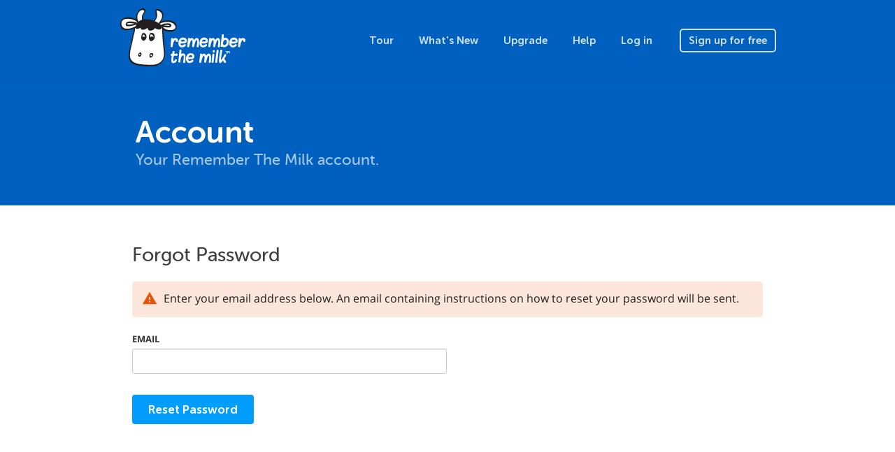

--- FILE ---
content_type: text/html; charset=utf-8
request_url: https://www.rememberthemilk.com/login/forgot.rtm?hl=en-US
body_size: 2455
content:
<!DOCTYPE html PUBLIC "-//W3C//DTD XHTML 1.0 Transitional//EN"
"http://www.w3.org/TR/xhtml1/DTD/xhtml1-transitional.dtd">

<html ng-app="rtm" xmlns="http://www.w3.org/1999/xhtml" xml:lang="en-US" lang="en-US">
<head>
<title>Remember The Milk - Forgot Password</title>
<meta http-equiv="Content-Type" content="text/html; charset=utf-8" />
<meta name="theme-color" content="#0060bf" />
<meta name="viewport" content="width=device-width, initial-scale=1.0, maximum-scale=1.0">
<link rel="shortcut icon" href="/favicon3.ico?1573573620" />
<script src="/js/jquery-1.12.4.min.js?1525119720"></script>
<script src="/js/angular.1.6.9.min.js?1525119720"></script>
<script src="/js/bootstrap.min.js?1522022400"></script>
<script src="/js/site/rtm.compiled.js?1698831180"></script>
<script type="text/javascript">
if (top.location != self.location) { top.location = self.location.href; }
</script>

<link rel="stylesheet" href="/css/site.css?1767486540" type="text/css" />
<script async src="https://www.googletagmanager.com/gtag/js?id=UA-235686425-1">
</script>
<script>
  window.dataLayer = window.dataLayer || [];
  function gtag(){dataLayer.push(arguments);}
  gtag('js', new Date());

  gtag('config', 'UA-235686425-1');
</script>
</head>

<body
        class="rtm-account rtm-account-login-forgot"    ng-controller="rtm.NavController as nav"
    ng-class="{'show-top-mobile-nav': nav.showTopMobileNav, 'show-left-mobile-nav': nav.showLeftMobileNav}"
    >



<nav class="navbar navbar-default navbar-static-top rtm-top-nav">

  
  <div class="container">
    <a class="rtm-top-nav-logo-white" href="/"></a>

    <div class="rtm-top-nav-mobile">
      <i class="material-icons" ng-click="nav.showTopMobileNav = false">clear</i>
      <div>
        <a class="rtm-top-nav-logo-white" href="/"></a>
        <a href="/tour/">Tour</a>
        <a href="/new/">What&#039;s New</a>
        <a href="/upgrade/">Upgrade</a>
        <a href="/help/">Help</a>

        
        <a href="/login/">Log in</a>
        <a href="/signup/">Sign up for free</a>

              </div>
    </div>
    <ul class="nav navbar-nav pull-right visible-xs">
      
      <li class="pull-left"><a href="/login/">Log in</a></li>

      <li class="pull-left">
        <a class="btn" ng-click="nav.showTopMobileNav = true">
          Menu        </a>
      </li>

          </ul>

    <ul class="nav navbar-nav navbar-right hidden-xs">
      <li><a href="/tour/">Tour</a></li>
      <li><a href="/new/">What&#039;s New</a></li>
      <li><a href="/upgrade/">Upgrade</a></li>
      <li><a href="/help/">Help</a></li>

      
      <li><a href="/login/">Log in</a></li>
      <li>
        <a href="/signup/" class="btn ">
          Sign up for free        </a>
      </li>

          </ul>

    
  </div>
</nav>

<main class="rtm-main"
        >
  <header class="rtm-main-header">
    <div class="container">

                      <a href="/account/">
                <h1>Account</h1>
                </a>
              
              <h2>Your Remember The Milk account.</h2>
      
      
    </div>
  </header>
    <section class="rtm-main-content">
    
    
    <article>

              <h1 class="heading">Forgot Password</h1>
      
              
  <div class="rtm-alert alert alert-info">Enter your email address below. An email containing instructions on how to reset your password will be sent.</div>
  <form method="post" action="/login/forgot.rtm">
    <input type="hidden" name="XSRF-TOKEN" value="bf4acbe7e20edfc4c80842ad0e05c5fd357fb403722b9958f4f1cf61e309ed85" />    <div class="form-group">
      <label for="email">Email</label>
      <input id="email" name="email" type="text" value="" class="form-control" />
    </div>

    
    <div class="form-group">
      <input class="btn btn-primary" name="forgot" type="submit" value="Reset Password" />
    </div>
  </form>

      
      
    </article>
  </section>
</main>
<footer class="rtm-footer">
  <div class="container">
    <div class="rtm-footer-milky">
      <span>
        Howdy!      </span>
    </div>
    <div class="rtm-footer-nav">
      <div>
        <ul class="nav nav-pills nav-stacked">
          <li class="rtm-footer-nav-heading">Company</li>
          <li><a href="/about/">About</a></li>
          <li><a href="/about/jobs.rtm">Jobs</a></li>
          <li><a href="/about/press.rtm">Press</a></li>
          <li><a href="https://blog.rememberthemilk.com/">Blog</a></li>
        </ul>
        <ul class="nav nav-pills nav-stacked">
          <li class="rtm-footer-nav-heading">Product</li>
          <li><a href="/tour/">Tour</a></li>
          <li><a href="/new/">What&#039;s New</a></li>
          <li><a href="/services/">Download Apps</a></li>
          <li><a href="/integrations/">Integrations</a></li>
          <li><a href="/services/milkscript/">MilkScript</a></li>
          <li><a href="/upgrade/">Upgrade</a></li>
        </ul>
      </div>
      <div>
        <ul class="nav nav-pills nav-stacked">
          <li class="rtm-footer-nav-heading">Community</li>
          <li><a href="/forums/">Forums</a></li>
          <li><a href="/services/tester/">Tester Program</a></li>
          <li><a href="/dairy/">The Dairy</a></li>
          <li><a href="/services/translate/">Translations</a></li>
          <li><a href="/services/api/">API</a></li>
        </ul>
        <ul class="nav nav-pills nav-stacked rtm-footer-nav-shifted">
          <li class="rtm-footer-nav-heading">Support</li>
          <li><a href="/help/">Help Center</a></li>
          <li><a href="/help/guide/">Get Started</a></li>
          <li><a href="/help/tips/">Tips &amp; Tricks</a></li>
          <li><a href="http://status.rememberthemilk.com/">Status</a></li>
          <li><a href="/help/contact/">Contact Us</a></li>
        </ul>
      </div>
    </div>
    <div class="rtm-footer-legal">
      <div>
        <div class="btn-group dropup rtm-footer-language">
          <button class="btn btn-link btn-xs dropdown-toggle" data-toggle="dropdown">
            <i class="fa fa-globe"></i>
            <span class="rtm-footer-language-name">
              English (US)            </span>
            <i class="fa fa-angle-up"></i>
          </button>
          <ul class="dropdown-menu">
            <li><a href="?hl=de">Deutsch</a></li>
<li><a href="?hl=en-GB">English (UK)</a></li>
<li><a href="?hl=en-US">English (US)</a></li>
<li><a href="?hl=es">Español</a></li>
<li><a href="?hl=fr">Français</a></li>
<li><a href="?hl=it">Italiano</a></li>
<li><a href="?hl=nl">Nederlands</a></li>
<li><a href="?hl=sv">Svenska</a></li>
<li><a href="?hl=ja">日本語</a></li>

          </ul>
        </div>
        <div class="rtm-footer-social">
          <a class="rtm-footer-social-facebook" href="http://www.facebook.com/rememberthemilk"></a>
          <a class="rtm-footer-social-twitter" href="http://twitter.com/rememberthemilk"></a>
          <a class="rtm-footer-social-tumblr" href="http://blog.rememberthemilk.com/"></a>
        </div>
      </div>
      <small class="rtm-footer-copyright">&copy; 2026 Remember The Milk</small>
<ul class="rtm-footer-legal-links">
  <li><a href="/help/terms.rtm">Terms</a></li>
  <li>&nbsp;•&nbsp;</li>
  <li><a href="/help/privacy.rtm">Privacy</a></li>
  <li>&nbsp;•&nbsp;</li>
  <li><a href="/help/security.rtm">Security</a></li>
</ul>
    </div>
  </div>
</footer>

<script>
(function() {
var annotated = window.location.href.indexOf("genius.it/") !== -1;
if (annotated) {
  window.location.href = window.location.href.replace("genius.it/", "")
}
})();
</script>
<script>
  rtmLoad();
</script>
<script type="text/javascript">
if ('_rtm_start_rtt' in window) {
(function(){function b(){window[c]=(new Date).getTime();var a=document.createElement("script");a.setAttribute("type","text/javascript");a.setAttribute("async","true");a.setAttribute("src","\/js\/rtt.6.js?1525298820");document.body.appendChild(a)}var c="_rtm_end_rtt",d=window.onload;window.onload=typeof window.onload!="function"?b:function(){d();b()}})();
}
</script>
</body>
</html>
